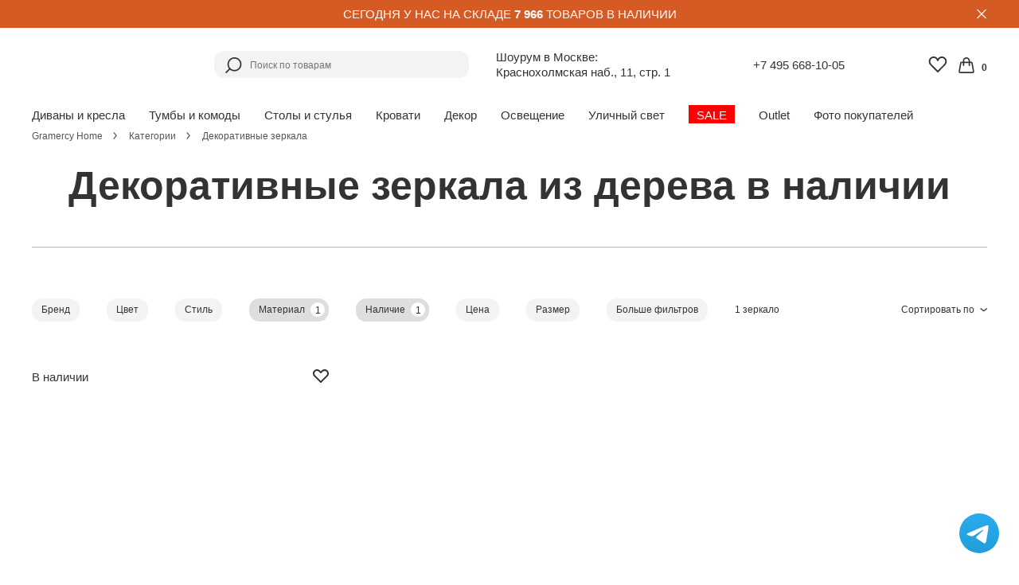

--- FILE ---
content_type: text/html; charset=UTF-8
request_url: https://www.gramercy-home.ru/kategorii/dekorativnye-zerkala/art-deko/derevo/stock/
body_size: 18316
content:
<!DOCTYPE html>
<html lang="ru">

<head>
	<title>Декоративные зеркала из дерева - купить в Москве в наличии | Интернет-магазин Gramercy Home</title>
	<meta name="viewport" content="width=device-width, initial-scale=1.0" />

		<link rel="manifest" href="/manifest.json">
	<link rel="shortcut icon" href="/favicon.ico" type="image/x-icon" />
	<link rel="apple-touch-icon" sizes="57x57" href="/apple-touch-icon-57x57.png">
	<link rel="apple-touch-icon" sizes="60x60" href="/apple-touch-icon-60x60.png">
	<link rel="apple-touch-icon" sizes="72x72" href="/apple-touch-icon-72x72.png">
	<link rel="apple-touch-icon" sizes="76x76" href="/apple-touch-icon-76x76.png">
	<link rel="apple-touch-icon" sizes="114x114" href="/apple-touch-icon-114x114.png">
	<link rel="apple-touch-icon" sizes="120x120" href="/apple-touch-icon-120x120.png">
	<link rel="apple-touch-icon" sizes="144x144" href="/apple-touch-icon-144x144.png">
	<link rel="apple-touch-icon" sizes="152x152" href="/apple-touch-icon-152x152.png">
	<link rel="apple-touch-icon" sizes="180x180" href="/apple-touch-icon-180x180.png">
	<link rel="icon" type="image/png" href="/favicon-16x16.png" sizes="16x16">
	<link rel="icon" type="image/png" href="/favicon-32x32.png" sizes="32x32">
	<link rel="icon" type="image/png" href="/favicon-96x96.png" sizes="96x96">
	<link rel="icon" type="image/png" href="/android-chrome-192x192.png" sizes="192x192">
	<meta name="msapplication-square70x70logo" content="/smalltile.png" />
	<meta name="msapplication-square150x150logo" content="/mediumtile.png" />
	<meta http-equiv="Content-Type" content="text/html; charset=UTF-8" />
<meta name="description" content="Купить декоративные зеркала из дерева в Москве. В наличии. Доставка. Заказ в каталоге интернет-магазина Gramercy Home или по телефону +7 495 668-10-05" />
<script data-skip-moving="true">(function(w, d, n) {var cl = "bx-core";var ht = d.documentElement;var htc = ht ? ht.className : undefined;if (htc === undefined || htc.indexOf(cl) !== -1){return;}var ua = n.userAgent;if (/(iPad;)|(iPhone;)/i.test(ua)){cl += " bx-ios";}else if (/Windows/i.test(ua)){cl += ' bx-win';}else if (/Macintosh/i.test(ua)){cl += " bx-mac";}else if (/Linux/i.test(ua) && !/Android/i.test(ua)){cl += " bx-linux";}else if (/Android/i.test(ua)){cl += " bx-android";}cl += (/(ipad|iphone|android|mobile|touch)/i.test(ua) ? " bx-touch" : " bx-no-touch");cl += w.devicePixelRatio && w.devicePixelRatio >= 2? " bx-retina": " bx-no-retina";if (/AppleWebKit/.test(ua)){cl += " bx-chrome";}else if (/Opera/.test(ua)){cl += " bx-opera";}else if (/Firefox/.test(ua)){cl += " bx-firefox";}ht.className = htc ? htc + " " + cl : cl;})(window, document, navigator);</script>


<link href="/bitrix/js/ui/design-tokens/dist/ui.design-tokens.min.css?176466512923463" type="text/css"  rel="stylesheet" />
<link href="/bitrix/js/ui/fonts/opensans/ui.font.opensans.min.css?17646651242320" type="text/css"  rel="stylesheet" />
<link href="/bitrix/js/main/popup/dist/main.popup.bundle.min.css?176466510928056" type="text/css"  rel="stylesheet" />
<link href="/bitrix/css/main/themes/blue/style.min.css?1764665074331" type="text/css"  rel="stylesheet" />
<link href="/bitrix/cache/css/s1/gramercy_catalog_v2/page_282c43dac009f3121f7bcb02a474b21c/page_282c43dac009f3121f7bcb02a474b21c_v1.css?176529358131671" type="text/css"  rel="stylesheet" />
<link href="/bitrix/cache/css/s1/gramercy_catalog_v2/template_1083eaa35c3995cc36b27427d6dfd47e/template_1083eaa35c3995cc36b27427d6dfd47e_v1.css?1765293526196658" type="text/css"  data-template-style="true" rel="stylesheet" />




<script type="extension/settings" data-extension="currency.currency-core">{"region":"ru"}</script>



<style>img.lazydbx{opacity:0}img.lazydbx:not(.initial){transition:opacity 1s}img.lazydbx.initial,img.lazydbx.loaded,img.lazydbx.error{opacity: 1}</style>



	<meta http-equiv="Content-Type" content="text/html; charset=UTF-8" />
	<script data-skip-moving="true">
	(function(w, d, n) {
		var cl = "bx-core";
		var ht = d.documentElement;
		var htc = ht ? ht.className : undefined;
		if(htc === undefined || htc.indexOf(cl) !== -1) {
			return;
		}
		var ua = n.userAgent;
		if(/(iPad;)|(iPhone;)/i.test(ua)) {
			cl += " bx-ios";
		} else if(/Android/i.test(ua)) {
			cl += " bx-android";
		}
		cl += (/(ipad|iphone|android|mobile|touch)/i.test(ua) ? " bx-touch" : " bx-no-touch");
		cl += w.devicePixelRatio && w.devicePixelRatio >= 2 ? " bx-retina" : " bx-no-retina";
		var ieVersion = -1;
		if(/AppleWebKit/.test(ua)) {
			cl += " bx-chrome";
		} else if((ieVersion = getIeVersion()) > 0) {
			cl += " bx-ie bx-ie" + ieVersion;
			if(ieVersion > 7 && ieVersion < 10 && !isDoctype()) {
				cl += " bx-quirks";
			}
		} else if(/Opera/.test(ua)) {
			cl += " bx-opera";
		} else if(/Gecko/.test(ua)) {
			cl += " bx-firefox";
		}
		if(/Macintosh/i.test(ua)) {
			cl += " bx-mac";
		}
		ht.className = htc ? htc + " " + cl : cl;

		function isDoctype() {
			if(d.compatMode) {
				return d.compatMode == "CSS1Compat";
			}
			return d.documentElement && d.documentElement.clientHeight;
		}

		function getIeVersion() {
			if(/Opera/i.test(ua) || /Webkit/i.test(ua) || /Firefox/i.test(ua) || /Chrome/i.test(ua)) {
				return -1;
			}
			var rv = -1;
			if(!!(w.MSStream) && !(w.ActiveXObject) && ("ActiveXObject" in w)) {
				rv = 11;
			} else if(!!d.documentMode && d.documentMode >= 10) {
				rv = 10;
			} else if(!!d.documentMode && d.documentMode >= 9) {
				rv = 9;
			} else if(d.attachEvent && !/Opera/.test(ua)) {
				rv = 8;
			}
			if(rv == -1 || rv == 8) {
				var re;
				if(n.appName == "Microsoft Internet Explorer") {
					re = new RegExp("MSIE ([0-9]+[\.0-9]*)");
					if(re.exec(ua) != null) {
						rv = parseFloat(RegExp.$1);
					}
				} else if(n.appName == "Netscape") {
					rv = 11;
					re = new RegExp("Trident/.*rv:([0-9]+[\.0-9]*)");
					if(re.exec(ua) != null) {
						rv = parseFloat(RegExp.$1);
					}
				}
			}
			return rv;
		}
	})(window, document, navigator);
	</script>
	<script type="application/ld+json">
		{
		  "@context": "http://schema.org",
		  "@type": "FurnitureStore",
		  "@id": "https://www.gramercy-home.ru/",
		  "name": "Gramercy Home",
		  "image": [
			"https://opt-1213814.ssl.1c-bitrix-cdn.ru/bitrix/templates/gramercy_catalog/images/logo.svg?15256940704348"
		   ],
		  "address" :{
			"@type": "PostalAddress",
			"streetAddress": "Краснохолмская набережная, 11, стр. 1",
			"addressLocality": "Москва",
			"addressRegion": "МО",
			"postalCode": "115172",
			"addressCountry": "RUS"
		  },
		  "geo":{
			"@type": "GeoCoordinates",
			"latitude": 55.733965,
			"longitude": 37.65098069999999
		  },
		  "openingHoursSpecification": [
		  {
			"@type": "OpeningHoursSpecification",
			"dayOfWeek": [
			  "Monday",
			  "Tuesday",
			  "Wednesday",
			  "Thursday",
			  "Friday"
			],
			"opens": "10:00",
			"closes": "20:00"
		  },
		  {
			"@type": "OpeningHoursSpecification",
			"dayOfWeek": [
			  "Saturday",
			  "Sunday"
			],
			"opens": "11:00",
			"closes": "20:00"
		  }
		],
		  "telephone": "+74956681005",
		  "potentialAction": {
			"@type": "OrderAction",
			"target": {
			  "@type": "EntryPoint",
			  "urlTemplate": "https://www.gramercy-home.ru/contacts/",
			  "inLanguage": "ru-RU"
			}
		  }
		}
	</script>
				<meta name="yandex-verification" content="beb722d34e99c07b" />
</head>

<body class="">
	<div id="addcartPopup" class="popupV2"> <span class="close"></span>
		<div class="text">Товар добавлен в корзину</div>
		<div class="buttons"> <a href="#" class="close">Продолжить покупки</a> <a href="/personal/cart/">Перейти в корзину</a> </div>
	</div>
	<div id="panel"></div>
	<div class="headerPlace"></div>
	<!-- !!! добавил
		.headerPlace
		обертку .headerWrap для #header и  #topMenu 
		.menuoverlay положил внутрь .headerWrap
	-->
		<div class="headerWrap scrolled">
								
		<div class="toptext">
		<p>СЕГОДНЯ У НАС НА СКЛАДЕ <b>7 966</b> ТОВАРОВ В НАЛИЧИИ</p>
	    <div class="toptext_close"><img src="/images/icons/close_white.svg"/></div>
		</div>
				<div class="menuoverlay">
			<div class="close">
				<a href="#" class="close"></a>
			</div>
		</div>
		<div id="header" >
			<div class="page">
				<!--
					добавил .burger
					убрал div.info 
					#mobileSearchForm передвинул в #header
					#mobileSearchForm изменил на #searchForm (чтобы js его не обрабатывал - там добавляется обертка class="ui-dialog mobileSearchForm ui-widget ui-widget-content ui-front ui-draggable ui-resizable")
					изменился текст в .address
					в корзине .cart был .price с суммой товаров в корзине, стал .count с количеством товаров

				-->
				<a class="burger"></a>
				<a href="/" title="Американская винтажная мебель Gramercy Home" class="logo"><img src="data:image/svg+xml,%3Csvg%20width=%2210%22%20height=%2210%22%20xmlns=%22http://www.w3.org/2000/svg%22%20viewBox=%220%200%2010%2010%22%3E%3C/svg%3E" width="300" height="80" title="Gramercy Home" alt="Gramercy Home — магазин американской мебели и света" data-src="/bitrix/templates/gramercy_catalog_v2/images/logo.svg" class="lazydbx"></a>				<div id="searchForm">
    <a class="ddmenuOpener"><span><b></b></span> Каталог</a>
    <form action="/search/index.php">
        <div class="searchInput">
            <div class="iconSearch">
                <a href="#"></a>
            </div>
            <div class="clear">
                <a href="#"></a>
            </div>
            <input type="text" value="" name="q" placeholder="Поиск по товарам" />
        </div>
    </form>
</div>				<div class="address desktop">
	<p class="addressThe">Шоурум в Москве: <br>Краснохолмская наб., 11, стр. 1</p>
</div>				<div class="phone selectCity"> <a href="tel://+74956681005">+7 495 668-10-05</a> </div>				<div class="topRight">
																<a class="favorites " href="javascript:void(0);"></a>
										
					<script id="basket-item-template" type="text/html">
	<tr class="basket-items-list-item-container{{#SHOW_RESTORE}} basket-items-list-item-container-expend{{/SHOW_RESTORE}}"
		id="basket-item-{{ID}}" data-entity="basket-item" data-id="{{ID}}">
		{{#SHOW_RESTORE}}
			<td class="basket-items-list-item-notification" colspan="5">
				<div class="basket-items-list-item-notification-inner basket-items-list-item-notification-removed" id="basket-item-height-aligner-{{ID}}">
					{{#SHOW_LOADING}}
						<div class="basket-items-list-item-overlay"></div>
					{{/SHOW_LOADING}}
					<div class="basket-items-list-item-removed-container">
						<div>
							Товар <strong>{{NAME}}</strong> был удален из корзины.
						</div>
						<div class="basket-items-list-item-removed-block">
							<a href="javascript:void(0)" data-entity="basket-item-restore-button">
								Восстановить							</a>
							<span class="basket-items-list-item-clear-btn" data-entity="basket-item-close-restore-button"></span>
						</div>
					</div>
				</div>
			</td>
		{{/SHOW_RESTORE}}
		{{^SHOW_RESTORE}}
			<td class="basket-items-list-item-descriptions">
				<div class="basket-items-list-item-descriptions-inner" id="basket-item-height-aligner-{{ID}}">
											<div class="basket-item-block-image">
							{{#DETAIL_PAGE_URL}}
								<a href="{{DETAIL_PAGE_URL}}" class="basket-item-image-link">
							{{/DETAIL_PAGE_URL}}

							<img class="basket-item-image lazydbx" alt="{{NAME}}"
								src="data:image/svg+xml,%3Csvg%20width=%2210%22%20height=%2210%22%20xmlns=%22http://www.w3.org/2000/svg%22%20viewBox=%220%200%2010%2010%22%3E%3C/svg%3E" data-src="{{{IMAGE_URL}}}{{^IMAGE_URL}}/bitrix/templates/gramercy_catalog_v2/components/bitrix/sale.basket.basket/basket-line/images/no_photo.png{{/IMAGE_URL}}">

							{{#SHOW_LABEL}}
								<div class="basket-item-label-text basket-item-label-big  basket-item-label-top basket-item-label-left">
									{{#LABEL_VALUES}}
										<div{{#HIDE_MOBILE}} class="hidden-xs"{{/HIDE_MOBILE}}>
											<span title="{{NAME}}">{{NAME}}</span>
										</div>
									{{/LABEL_VALUES}}
								</div>
							{{/SHOW_LABEL}}

															{{#DISCOUNT_PRICE_PERCENT}}
									<div class="basket-item-label-ring basket-item-label-small ">
										-{{DISCOUNT_PRICE_PERCENT_FORMATED}}
									</div>
								{{/DISCOUNT_PRICE_PERCENT}}
								
							{{#DETAIL_PAGE_URL}}
								</a>
							{{/DETAIL_PAGE_URL}}
						</div>
											<div class="basket-item-block-info">
													<span class="basket-item-actions-remove visible-xs" data-entity="basket-item-delete"></span>
													<h2 class="basket-item-info-name">
							{{#DETAIL_PAGE_URL}}
								<a href="{{DETAIL_PAGE_URL}}" class="basket-item-info-name-link">
							{{/DETAIL_PAGE_URL}}
	
							<span data-entity="basket-item-name">{{NAME}}</span>

							{{#DETAIL_PAGE_URL}}
								</a>
							{{/DETAIL_PAGE_URL}}
						</h2>
						{{#NOT_AVAILABLE}}
							<div class="basket-items-list-item-warning-container">
								<div class="alert alert-warning text-center">
									В данный момент этот товар не доступен.
								</div>
							</div>
						{{/NOT_AVAILABLE}}
						{{#DELAYED}}
							<div class="basket-items-list-item-warning-container">
								<div class="alert alert-warning text-center">
									Товар отложен.
									<a href="javascript:void(0)" data-entity="basket-item-remove-delayed">
										Добавить к заказу?									</a>
								</div>
							</div>
						{{/DELAYED}}
						{{#WARNINGS.length}}
							<div class="basket-items-list-item-warning-container">
								<div class="alert alert-warning alert-dismissable" data-entity="basket-item-warning-node">
									<span class="close" data-entity="basket-item-warning-close">&times;</span>
										{{#WARNINGS}}
											<div data-entity="basket-item-warning-text">{{{.}}}</div>
										{{/WARNINGS}}
								</div>
							</div>
						{{/WARNINGS.length}}
						<div class="basket-item-block-properties">
																			{{#PROPS}}
													<div class="basket-item-property">
														<div class="basket-item-property-name">
															{{{NAME}}}
														</div>
														<div class="basket-item-property-value"
															data-entity="basket-item-property-value" data-property-code="{{CODE}}">
															{{{VALUE}}}
														</div>
													</div>
												{{/PROPS}}
																							{{#SKU_BLOCK_LIST}}
												{{#IS_IMAGE}}
													<div class="basket-item-property basket-item-property-scu-image"
														data-entity="basket-item-sku-block">
														<div class="basket-item-property-name">{{NAME}}</div>
														<div class="basket-item-property-value">
															<ul class="basket-item-scu-list">
																{{#SKU_VALUES_LIST}}
																	<li class="basket-item-scu-item{{#SELECTED}} selected{{/SELECTED}}
																		{{#NOT_AVAILABLE_OFFER}} not-available{{/NOT_AVAILABLE_OFFER}}"
																		title="{{NAME}}"
																		data-entity="basket-item-sku-field"
																		data-initial="{{#SELECTED}}true{{/SELECTED}}{{^SELECTED}}false{{/SELECTED}}"
																		data-value-id="{{VALUE_ID}}"
																		data-sku-name="{{NAME}}"
																		data-property="{{PROP_CODE}}">
																				<span class="basket-item-scu-item-inner lazydbx"
																					style="background-image: url(data:image/svg+xml,%3Csvg%20width=%2210%22%20height=%2210%22%20xmlns=%22http://www.w3.org/2000/svg%22%20viewBox=%220%200%2010%2010%22%3E%3C/svg%3E);" data-bg="{{PICT}}"></span>
																	</li>
																{{/SKU_VALUES_LIST}}
															</ul>
														</div>
													</div>
												{{/IS_IMAGE}}

												{{^IS_IMAGE}}
													<div class="basket-item-property basket-item-property-scu-text"
														data-entity="basket-item-sku-block">
														<div class="basket-item-property-name">{{NAME}}</div>
														<div class="basket-item-property-value">
															<ul class="basket-item-scu-list">
																{{#SKU_VALUES_LIST}}
																	<li class="basket-item-scu-item{{#SELECTED}} selected{{/SELECTED}}
																		{{#NOT_AVAILABLE_OFFER}} not-available{{/NOT_AVAILABLE_OFFER}}"
																		title="{{NAME}}"
																		data-entity="basket-item-sku-field"
																		data-initial="{{#SELECTED}}true{{/SELECTED}}{{^SELECTED}}false{{/SELECTED}}"
																		data-value-id="{{VALUE_ID}}"
																		data-sku-name="{{NAME}}"
																		data-property="{{PROP_CODE}}">
																		<span class="basket-item-scu-item-inner">{{NAME}}</span>
																	</li>
																{{/SKU_VALUES_LIST}}
															</ul>
														</div>
													</div>
												{{/IS_IMAGE}}
											{{/SKU_BLOCK_LIST}}

											{{#HAS_SIMILAR_ITEMS}}
												<div class="basket-items-list-item-double" data-entity="basket-item-sku-notification">
													<div class="alert alert-info alert-dismissable text-center">
														{{#USE_FILTER}}
															<a href="javascript:void(0)"
																class="basket-items-list-item-double-anchor"
																data-entity="basket-item-show-similar-link">
														{{/USE_FILTER}}
														Этот товар{{#USE_FILTER}}</a>{{/USE_FILTER}}
														уже есть в корзине в количестве														{{SIMILAR_ITEMS_QUANTITY}} {{MEASURE_TEXT}}
														<br>
														<a href="javascript:void(0)" class="basket-items-list-item-double-anchor"
															data-entity="basket-item-merge-sku-link">
															Объединить товары в одну позицию c количеством															{{TOTAL_SIMILAR_ITEMS_QUANTITY}} {{MEASURE_TEXT}}?
														</a>
													</div>
												</div>
											{{/HAS_SIMILAR_ITEMS}}
																						{{#COLUMN_LIST}}
												{{#IS_IMAGE}}
													<div class="basket-item-property-custom basket-item-property-custom-photo
														{{#HIDE_MOBILE}}hidden-xs{{/HIDE_MOBILE}}"
														data-entity="basket-item-property">
														<div class="basket-item-property-custom-name">{{NAME}}</div>
														<div class="basket-item-property-custom-value">
															{{#VALUE}}
																<span>
																	<img class="basket-item-custom-block-photo-item lazydbx"
																		src="data:image/svg+xml,%3Csvg%20width=%2210%22%20height=%2210%22%20xmlns=%22http://www.w3.org/2000/svg%22%20viewBox=%220%200%2010%2010%22%3E%3C/svg%3E" data-image-index="{{INDEX}}"
																		data-column-property-code="{{CODE}}" data-src="{{{IMAGE_SRC}}}">
																</span>
															{{/VALUE}}
														</div>
													</div>
												{{/IS_IMAGE}}

												{{#IS_TEXT}}
													<div class="basket-item-property-custom basket-item-property-custom-text
														{{#HIDE_MOBILE}}hidden-xs{{/HIDE_MOBILE}}"
														data-entity="basket-item-property">
														<div class="basket-item-property-custom-name">{{NAME}}</div>
														<div class="basket-item-property-custom-value"
															data-column-property-code="{{CODE}}"
															data-entity="basket-item-property-column-value">
															{{VALUE}}
														</div>
													</div>
												{{/IS_TEXT}}

												{{#IS_LINK}}
													<div class="basket-item-property-custom basket-item-property-custom-text
														{{#HIDE_MOBILE}}hidden-xs{{/HIDE_MOBILE}}"
														data-entity="basket-item-property">
														<div class="basket-item-property-custom-name">{{NAME}}</div>
														<div class="basket-item-property-custom-value"
															data-column-property-code="{{CODE}}"
															data-entity="basket-item-property-column-value">
															{{#VALUE}}
															{{{LINK}}}{{^IS_LAST}}<br>{{/IS_LAST}}
															{{/VALUE}}
														</div>
													</div>
												{{/IS_LINK}}
											{{/COLUMN_LIST}}
																	</div>
					</div>
					{{#SHOW_LOADING}}
						<div class="basket-items-list-item-overlay"></div>
					{{/SHOW_LOADING}}
				</div>
			</td>
							<td class="basket-items-list-item-price basket-items-list-item-price-for-one">
					<div class="basket-item-block-price">
						{{#SHOW_DISCOUNT_PRICE}}
							<div class="basket-item-price-old">
								<span class="basket-item-price-old-text">
									{{{FULL_PRICE_FORMATED}}}
								</span>
							</div>
						{{/SHOW_DISCOUNT_PRICE}}

						<div class="basket-item-price-current">
							<span class="basket-item-price-current-text" id="basket-item-price-{{ID}}">
								{{{PRICE_FORMATED}}}
							</span>
						</div>

						<div class="basket-item-price-title">
							цена за {{MEASURE_RATIO}} {{MEASURE_TEXT}}
						</div>
						{{#SHOW_LOADING}}
							<div class="basket-items-list-item-overlay"></div>
						{{/SHOW_LOADING}}
					</div>
				</td>
							<td class="basket-items-list-item-amount">
				<div class="basket-item-block-amount{{#NOT_AVAILABLE}} disabled{{/NOT_AVAILABLE}}"
					data-entity="basket-item-quantity-block">
					<span class="basket-item-amount-btn-minus" data-entity="basket-item-quantity-minus"></span>
					<div class="basket-item-amount-filed-block">
						<input type="text" class="basket-item-amount-filed" value="{{QUANTITY}}"
							{{#NOT_AVAILABLE}} disabled="disabled"{{/NOT_AVAILABLE}}
							data-value="{{QUANTITY}}" data-entity="basket-item-quantity-field"
							id="basket-item-quantity-{{ID}}">
					</div>
					<span class="basket-item-amount-btn-plus" data-entity="basket-item-quantity-plus"></span>
					<div class="basket-item-amount-field-description">
													{{MEASURE_TEXT}}
												</div>
					{{#SHOW_LOADING}}
						<div class="basket-items-list-item-overlay"></div>
					{{/SHOW_LOADING}}
				</div>
			</td>
							<td class="basket-items-list-item-price">
					<div class="basket-item-block-price">
						{{#SHOW_DISCOUNT_PRICE}}
							<div class="basket-item-price-old">
								<span class="basket-item-price-old-text" id="basket-item-sum-price-old-{{ID}}">
									{{{SUM_FULL_PRICE_FORMATED}}}
								</span>
							</div>
						{{/SHOW_DISCOUNT_PRICE}}

						<div class="basket-item-price-current">
							<span class="basket-item-price-current-text" id="basket-item-sum-price-{{ID}}">
								{{{SUM_PRICE_FORMATED}}}
							</span>
						</div>

						{{#SHOW_DISCOUNT_PRICE}}
							<div class="basket-item-price-difference">
								Экономия								<span id="basket-item-sum-price-difference-{{ID}}" style="white-space: nowrap;">
									{{{SUM_DISCOUNT_PRICE_FORMATED}}}
								</span>
							</div>
						{{/SHOW_DISCOUNT_PRICE}}
						{{#SHOW_LOADING}}
							<div class="basket-items-list-item-overlay"></div>
						{{/SHOW_LOADING}}
					</div>
				</td>
								<td class="basket-items-list-item-remove hidden-xs">
					<div class="basket-item-block-actions">
						<span class="basket-item-actions-remove" data-entity="basket-item-delete"></span>
						{{#SHOW_LOADING}}
							<div class="basket-items-list-item-overlay"></div>
						{{/SHOW_LOADING}}
					</div>
				</td>
						{{/SHOW_RESTORE}}
	</tr>
</script><script id="basket-total-template" type="text/html">
	<div class="basket-checkout-container" data-entity="basket-checkout-aligner">
					<div class="basket-coupon-section">
				<div class="basket-coupon-block-field">
					<div class="basket-coupon-block-field-description">
						Введите код купона для скидки:
					</div>
					<div class="form">
						<div class="form-group" style="position: relative;">
							<input type="text" class="form-control" id="" placeholder="" data-entity="basket-coupon-input">
							<span class="basket-coupon-block-coupon-btn"></span>
						</div>
					</div>
				</div>
			</div>
					<div class="basket-checkout-section">
			<div class="basket-checkout-section-inner">
				<div class="basket-checkout-block basket-checkout-block-total">
					<div class="basket-checkout-block-total-inner">
						<div class="basket-checkout-block-total-title">Итого:</div>
						<div class="basket-checkout-block-total-description">
							{{#WEIGHT_FORMATED}}
								Общий вес: {{{WEIGHT_FORMATED}}}
								{{#SHOW_VAT}}<br>{{/SHOW_VAT}}
							{{/WEIGHT_FORMATED}}
							{{#SHOW_VAT}}
								Сумма НДС: {{{VAT_SUM_FORMATED}}}
							{{/SHOW_VAT}}
						</div>
					</div>
				</div>

				<div class="basket-checkout-block basket-checkout-block-total-price">
					<div class="basket-checkout-block-total-price-inner">
						{{#DISCOUNT_PRICE_FORMATED}}
							<div class="basket-coupon-block-total-price-old">
								{{{PRICE_WITHOUT_DISCOUNT_FORMATED}}}
							</div>
						{{/DISCOUNT_PRICE_FORMATED}}

						<div class="basket-coupon-block-total-price-current" data-entity="basket-total-price">
							{{{PRICE_FORMATED}}}
						</div>

						{{#DISCOUNT_PRICE_FORMATED}}
							<div class="basket-coupon-block-total-price-difference">
								Экономия								<span style="white-space: nowrap;">{{{DISCOUNT_PRICE_FORMATED}}}</span>
							</div>
						{{/DISCOUNT_PRICE_FORMATED}}
					</div>
				</div>

				<div class="basket-checkout-block basket-checkout-block-btn">
					<button class="btn btn-lg btn-default basket-btn-checkout{{#DISABLE_CHECKOUT}} disabled{{/DISABLE_CHECKOUT}}"
						data-entity="basket-checkout-button">
						Оформить заказ					</button>
				</div>
			</div>
		</div>

					<div class="basket-coupon-alert-section">
				<div class="basket-coupon-alert-inner">
					{{#COUPON_LIST}}
					<div class="basket-coupon-alert text-{{CLASS}}">
						<span class="basket-coupon-text">
							<strong>{{COUPON}}</strong> - купон {{JS_CHECK_CODE}}
							{{#DISCOUNT_NAME}}({{{DISCOUNT_NAME}}}){{/DISCOUNT_NAME}}
						</span>
						<span class="close-link" data-entity="basket-coupon-delete" data-coupon="{{COUPON}}">
							Удалить						</span>
					</div>
					{{/COUPON_LIST}}
				</div>
			</div>
				</div>
</script>
	<a href="javascript:void(0);" class="cart readonly">
		<span class="icon"></span>
		<span class="count">0</span>
	</a>
				</div>
			</div>
		</div>
		
	<div id="topMenu">
		<div class="topMenuBlock">
			<a class="closeTopMenu close"></a>
			<ul>
															<li class="parent "><span>Диваны и кресла</span>
							<div class="unmenu">
								<div class="wrap cl">
																			<div class="col">
											<ul>
												<li class="main"><a href="/cat/divany-i-kresla/divany/" title="Диваны">Диваны</a></li>
																							</ul>
										</div>
																			<div class="col">
											<ul>
												<li class="main"><a href="/cat/divany-i-kresla/kresla/" title="Кресла">Кресла</a></li>
																							</ul>
										</div>
																			<div class="col">
											<ul>
												<li class="main"><a href="/cat/divany-i-kresla/pufy/" title="Пуфы">Пуфы</a></li>
																							</ul>
										</div>
																			<div class="col">
											<ul>
												<li class="main"><a href="/cat/divany-i-kresla/ottomanki-i-banketki/" title="Оттоманки и банкетки">Оттоманки и банкетки</a></li>
																							</ul>
										</div>
																												<!--<div class="col double picture">
											<img class="menu-img lazydbx" src="data:image/svg+xml,%3Csvg%20width=%22800%22%20height=%22801%22%20xmlns=%22http://www.w3.org/2000/svg%22%20viewBox=%220%200%22%3E%3C/svg%3E" alt="" data-src="/upload/iblock/34f/lfpt3jhdw8pw2kb3pbcny40zj1uxs6w8.jpg">
										</div>-->
																	</div>
							</div>
											</li>
															<li class="parent "><span>Тумбы и комоды</span>
							<div class="unmenu">
								<div class="wrap cl">
																			<div class="col">
											<ul>
												<li class="main"><a href="/cat/tumby-i-komody/shkafy/" title="Шкафы">Шкафы</a></li>
																							</ul>
										</div>
																			<div class="col">
											<ul>
												<li class="main"><a href="/cat/tumby-i-komody/komody/" title="Комоды">Комоды</a></li>
																							</ul>
										</div>
																			<div class="col">
											<ul>
												<li class="main"><a href="/cat/tumby-i-komody/prikrovatnye-tumby/" title="Прикроватные тумбы">Прикроватные тумбы</a></li>
																							</ul>
										</div>
																												<!--<div class="col double picture">
											<img class="menu-img lazydbx" src="data:image/svg+xml,%3Csvg%20width=%22800%22%20height=%22801%22%20xmlns=%22http://www.w3.org/2000/svg%22%20viewBox=%220%200%22%3E%3C/svg%3E" alt="" data-src="/upload/iblock/eb8/pmiidobaaiefbo5mvl583jx8vfcrtypx.jpg">
										</div>-->
																	</div>
							</div>
											</li>
															<li class="parent "><span>Столы и стулья</span>
							<div class="unmenu">
								<div class="wrap cl">
																			<div class="col">
											<ul>
												<li class="main"><a href="/cat/stoly/obedennye-stoly/" title="Обеденные столы">Обеденные столы</a></li>
																							</ul>
										</div>
																			<div class="col">
											<ul>
												<li class="main"><a href="/cat/stoly/obedennye-stulya/" title="Стулья">Стулья</a></li>
																							</ul>
										</div>
																			<div class="col">
											<ul>
												<li class="main"><a href="/cat/stoly/konsoli/" title="Консоли">Консоли</a></li>
																							</ul>
										</div>
																			<div class="col">
											<ul>
												<li class="main"><a href="/cat/stoly/dekorativnye-stoliki/" title="Декоративные столики">Декоративные столики</a></li>
																							</ul>
										</div>
																			<div class="col">
											<ul>
												<li class="main"><a href="/cat/stoly/pismennye-stoly/" title="Письменные столы">Письменные столы</a></li>
																							</ul>
										</div>
																												<!--<div class="col double picture">
											<img class="menu-img lazydbx" src="data:image/svg+xml,%3Csvg%20width=%22800%22%20height=%22801%22%20xmlns=%22http://www.w3.org/2000/svg%22%20viewBox=%220%200%22%3E%3C/svg%3E" alt="" data-src="/upload/iblock/2eb/ssihomq0608a8zoz6jv0c4qrjthn13cy.jpg">
										</div>-->
																	</div>
							</div>
											</li>
															<li class="parent "><span>Кровати</span>
							<div class="unmenu">
								<div class="wrap cl">
																			<div class="col">
											<ul>
												<li class="main"><a href="/cat/krovati/dvuspalnye-krovati/" title="Кровати">Кровати</a></li>
																							</ul>
										</div>
																			<div class="col">
											<ul>
												<li class="main"><a href="/cat/krovati/detskie-krovati/" title="Детские кровати">Детские кровати</a></li>
																							</ul>
										</div>
																			<div class="col">
											<ul>
												<li class="main"><a href="/cat/krovati/prikrovatnye-tumby/" title="Прикроватные тумбы">Прикроватные тумбы</a></li>
																							</ul>
										</div>
																			<div class="col">
											<ul>
												<li class="main"><a href="/cat/krovati/ottomanki-i-banketki/" title="Оттоманки и банкетки">Оттоманки и банкетки</a></li>
																							</ul>
										</div>
																												<!--<div class="col double picture">
											<img class="menu-img lazydbx" src="data:image/svg+xml,%3Csvg%20width=%22800%22%20height=%22801%22%20xmlns=%22http://www.w3.org/2000/svg%22%20viewBox=%220%200%22%3E%3C/svg%3E" alt="" data-src="/upload/iblock/e46/9yoaq5o9ua427wg92y9ey2qobz2wn9xq.jpg">
										</div>-->
																	</div>
							</div>
											</li>
															<li class="parent "><span>Декор</span>
							<div class="unmenu">
								<div class="wrap cl">
																			<div class="col">
											<ul>
												<li class="main"><a href="/cat/dekor/zerkala/" title="Зеркала">Зеркала</a></li>
																							</ul>
										</div>
																			<div class="col">
											<ul>
												<li class="main"><a href="/cat/dekor/kovry/" title="Ковры">Ковры</a></li>
																							</ul>
										</div>
																												<!--<div class="col double picture">
											<img class="menu-img lazydbx" src="data:image/svg+xml,%3Csvg%20width=%22800%22%20height=%22800%22%20xmlns=%22http://www.w3.org/2000/svg%22%20viewBox=%220%200%22%3E%3C/svg%3E" alt="" data-src="/upload/iblock/f06/t6xvcxs11ct2cdc7v4id2xax81bk8ei2.jpg">
										</div>-->
																	</div>
							</div>
											</li>
															<li class="parent "><span>Освещение</span>
							<div class="unmenu">
								<div class="wrap cl">
																			<div class="col">
											<ul>
												<li class="main"><a href="/cat/svet/bra/" title="Бра">Бра</a></li>
																							</ul>
										</div>
																			<div class="col">
											<ul>
												<li class="main"><a href="/cat/svet/bra-dlya-vannykh-komnat/" title="Бра для ванных комнат">Бра для ванных комнат</a></li>
																							</ul>
										</div>
																			<div class="col">
											<ul>
												<li class="main"><a href="/cat/svet/lyustry/" title="Люстры">Люстры</a></li>
																							</ul>
										</div>
																			<div class="col">
											<ul>
												<li class="main"><a href="/cat/svet/podvesnye-svetilniki/" title="Подвесные светильники">Подвесные светильники</a></li>
																							</ul>
										</div>
																			<div class="col">
											<ul>
												<li class="main"><a href="/cat/svet/nastolnye-lampy/" title="Настольные лампы">Настольные лампы</a></li>
																							</ul>
										</div>
																			<div class="col">
											<ul>
												<li class="main"><a href="/cat/svet/potolochnye-svetilniki/" title="Потолочные светильники">Потолочные светильники</a></li>
																							</ul>
										</div>
																			<div class="col">
											<ul>
												<li class="main"><a href="/cat/svet/potolochnye-svetilniki-dlya-vannykh-komnat/" title="Потолочные светильники для ванных комнат">Потолочные светильники для ванных комнат</a></li>
																							</ul>
										</div>
																			<div class="col">
											<ul>
												<li class="main"><a href="/cat/svet/torshery/" title="Торшеры">Торшеры</a></li>
																							</ul>
										</div>
																			<div class="col">
											<ul>
												<li class="main"><a href="/cat/svet/svetilniki-dlya-kartin/" title="Светильники для картин">Светильники для картин</a></li>
																							</ul>
										</div>
																												<!--<div class="col double picture">
											<img class="menu-img lazydbx" src="data:image/svg+xml,%3Csvg%20width=%221440%22%20height=%221440%22%20xmlns=%22http://www.w3.org/2000/svg%22%20viewBox=%220%200%22%3E%3C/svg%3E" alt="" data-src="/upload/iblock/247/vfikt2a3ti9j85og5t6hwss9o54aq0z4.jpg">
										</div>-->
																	</div>
							</div>
											</li>
															<li class="parent "><span>Уличный свет</span>
							<div class="unmenu">
								<div class="wrap cl">
																			<div class="col">
											<ul>
												<li class="main"><a href="/cat/ulichniy-svet/landshaftnyy-svet/" title="Ландшафтный свет">Ландшафтный свет</a></li>
																							</ul>
										</div>
																			<div class="col">
											<ul>
												<li class="main"><a href="/cat/ulichniy-svet/nastennye-fonari/" title="Настенные фонари">Настенные фонари</a></li>
																							</ul>
										</div>
																			<div class="col">
											<ul>
												<li class="main"><a href="/cat/ulichniy-svet/podvesnye-fonari/" title="Подвесные фонари">Подвесные фонари</a></li>
																							</ul>
										</div>
																			<div class="col">
											<ul>
												<li class="main"><a href="/cat/ulichniy-svet/potolochnye-fonari/" title="Потолочные фонари">Потолочные фонари</a></li>
																							</ul>
										</div>
																			<div class="col">
											<ul>
												<li class="main"><a href="/cat/ulichniy-svet/fonari-pedestaly/" title="Фонари-пьедесталы">Фонари-пьедесталы</a></li>
																							</ul>
										</div>
																			<div class="col">
											<ul>
												<li class="main"><a href="/cat/ulichniy-svet/fonarnye-stolby/" title="Фонарные столбы">Фонарные столбы</a></li>
																							</ul>
										</div>
																										</div>
							</div>
											</li>
																<li><a class="sale" href="/sale/" title="SALE">SALE</a>
											</li>
																<li><a  href="/cat/outlet/" title="Outlet">Outlet</a>
											</li>
																<li><a  href="/photos/" title="Фото покупателей">Фото покупателей</a>
											</li>
																<li><a  href="/contacts/" title="Контакты">Контакты</a>
											</li>
							</ul>
		</div>
	</div>
	</div>
	<div id="content" class="category">
	<div id="pageA" class="page cl">

		<div itemscope="" itemtype="http://schema.org/BreadcrumbList" class="path">
			<span class="no" itemprop="itemListElement" itemscope="" itemtype="http://schema.org/ListItem">
				<a itemprop="item" href="/"><span class="no" itemprop="name">Gramercy Home</span>
					<meta itemprop="position" content="1">
				</a>
			</span>
			<span class="no" itemprop="itemListElement" itemscope="" itemtype="http://schema.org/ListItem">
				<a itemprop="item" href="javascript:void(0);"><span class="no" itemprop="name">Категории</span>
					<meta itemprop="position" content="2">
				</a>
			</span>
			Декоративные зеркала		</div>

				<h1 >Декоративные зеркала из дерева в наличии</h1>

					<div class="tags empty"></div>
	
							



<form method="GET">
    <div class="filtersBlock opener">
        <div class="filters cl">
            <ul class="top right">
                <li class="filter sorting">
                    <div class="title ">
                        <div>
							Сортировать по                        </div>
						                    </div>
                    <div class="list" style="width:160px;">
                        <a href="#" class="close"></a>
                        <ul>
                            <li><a href="/kategorii/dekorativnye-zerkala/art-deko/derevo/?sort=price">По возрастанию цены</a></li><li><a href="/kategorii/dekorativnye-zerkala/art-deko/derevo/?sort=pricedesc">По убыванию цены</a></li>                        </ul>
                    </div>
					                </li>
            </ul>
        </div>
        <div class="filters bottom cl">
            <ul class="top left">
                <li class="filter openfilter active">
                    <div class="title">
						<div>Фильтры <span>2</span></div>
                    </div>
                </li>
                
                						
					<li class="filter " data-code="BRAND_S">
						<div class="title ">
							<div>Бренд</div>
						</div>
					</li>										
					<li class="filter " data-code="COLOR_S">
						<div class="title ">
							<div>Цвет</div>
						</div>
					</li>										
					<li class="filter " data-code="STYLE_S">
						<div class="title ">
							<div>Стиль</div>
						</div>
					</li>										
					<li class="filter active" data-code="MATERIAL_S">
						<div class="title ">
							<div>Материал <span>1</span></div>
						</div>
					</li>										
					<li class="filter active" data-code="STOCK">
						<div class="title ">
							<div>Наличие <span>1</span></div>
						</div>
					</li>				
				<li class="filter " data-code="price">
						<div class="title ">
						<div>Цена</div>
						</div>
					</li>				<li class="filter " data-code="width-height-depth">
						<div class="title ">
						<div>Размер</div>
						</div>
					</li>
                <li class="filter showAll">
                    <div class="title ">
                        <div>Больше фильтров</div>
                    </div>
                </li>
                <li class="filter countAll">
                    <div class="title ">
                        <div>
                            1 зеркало                        </div>
                    </div>
                </li>
            </ul>
        </div>
    </div>
</form>

<div class="filtersMore">
    <a class=" close"></a>
    <div class="filtersMoreTitle">Фильтры</div>
    <form id="filter" method="GET">
        <div class="filtersBlock ">
            <div class="filters bottom cl">
                <ul class="top left">
                    																																											<li class="filter active" data-code="STOCK">
								<div class="title ">
									<div>
										Наличие									</div>
								</div>
																	<div class="list">
										<a href="#" class="close"></a>
										<ul>
																							<div class="checkbox ">
													<label class="active" for="STOCK_22472"><span></span> <a
															href="/kategorii/dekorativnye-zerkala/stock/">
															В наличии															(2)														</a>
													</label>
													<input type="checkbox" id="STOCK_22472" name="STOCK[]"
														value="stock" checked="checked"/>
												</div>
																					</ul>
									</div>
															</li>
						                    
                    <li class="filter " data-code="price">
						<div class="title ">
							<div>Цена</div>
							<div class="">32370 - 89310</div>
						</div>
						<div class="list" style="width:250px;">
							<a href="" class="close"></a>
							<div class="rangeBody">				
								<div class="rangeItem">
									<div class="rangeTitle">Цена</div>
									<div class="rangeLine" data-start="32370" data-end="89310" data-min="32370" data-max="89310" data-step="1000"></div>
									<div class="rangeInputs cl">
										<div class="rangeInput">
											<input type="text" name="price_start" class="rangeStart" placeholder="32370" data-value="32370"/>
										</div>													
										<div class="rangeInput">
											<input type="text" name="price_end" class="rangeEnd" placeholder="89310" data-value="89310"/>
										</div>													
									</div>
								</div>
							</div>
						</div>
					</li>                    <li class="filter " data-code="width">
						<div class="title ">
							<div>Ширина (см)</div>
							<div class="">85 - 90</div>
						</div>
						<div class="list" style="width:250px;">
							<a href="" class="close"></a>
							<div class="rangeBody">				
								<div class="rangeItem">
									<div class="rangeTitle">Ширина (см)</div>
									<div class="rangeLine" data-start="85" data-end="90" data-min="85" data-max="90" data-step="1"></div>
									<div class="rangeInputs cl">
										<div class="rangeInput">
											<input type="text" name="width_start" class="rangeStart" placeholder="85" data-value="85"/>
										</div>													
										<div class="rangeInput">
											<input type="text" name="width_end" class="rangeEnd" placeholder="90" data-value="90"/>
										</div>													
									</div>
								</div>
							</div>
						</div>
					</li>                    <li class="filter " data-code="depth">
						<div class="title ">
							<div>Глубина (см)</div>
							<div class="">3 - 4</div>
						</div>
						<div class="list" style="width:250px;">
							<a href="" class="close"></a>
							<div class="rangeBody">				
								<div class="rangeItem">
									<div class="rangeTitle">Глубина (см)</div>
									<div class="rangeLine" data-start="3" data-end="4" data-min="3" data-max="4" data-step="1"></div>
									<div class="rangeInputs cl">
										<div class="rangeInput">
											<input type="text" name="depth_start" class="rangeStart" placeholder="3" data-value="3"/>
										</div>													
										<div class="rangeInput">
											<input type="text" name="depth_end" class="rangeEnd" placeholder="4" data-value="4"/>
										</div>													
									</div>
								</div>
							</div>
						</div>
					</li>                    <li class="filter " data-code="height">
						<div class="title ">
							<div>Высота (см)</div>
							<div class="">85 - 90</div>
						</div>
						<div class="list" style="width:250px;">
							<a href="" class="close"></a>
							<div class="rangeBody">				
								<div class="rangeItem">
									<div class="rangeTitle">Высота (см)</div>
									<div class="rangeLine" data-start="85" data-end="90" data-min="85" data-max="90" data-step="1"></div>
									<div class="rangeInputs cl">
										<div class="rangeInput">
											<input type="text" name="height_start" class="rangeStart" placeholder="85" data-value="85"/>
										</div>													
										<div class="rangeInput">
											<input type="text" name="height_end" class="rangeEnd" placeholder="90" data-value="90"/>
										</div>													
									</div>
								</div>
							</div>
						</div>
					</li>
                    																			<li class="filter " data-code="BRAND_S">
								<div class="title ">
									<div>
										Бренд									</div>
								</div>
																	<div class="list">
										<a href="#" class="close"></a>
										<ul>
																							<div class="checkbox ">
													<label  for="BRAND_S_27555"><span></span> <a
															href="/kategorii/dekorativnye-zerkala/gramercy-home/">
															Gramercy Home															(1)														</a>
													</label>
													<input type="checkbox" id="BRAND_S_27555" name="BRAND_S[]"
														value="gramercy-home" />
												</div>
																					</ul>
									</div>
															</li>
						                    																			<li class="filter " data-code="COLOR_S">
								<div class="title ">
									<div>
										Цвет									</div>
								</div>
																	<div class="list">
										<a href="#" class="close"></a>
										<ul>
																							<div class="checkbox ">
													<label  for="COLOR_S_7516"><span></span> <a
															href="/kategorii/dekorativnye-zerkala/golubye/">
															Голубой															(1)														</a>
													</label>
													<input type="checkbox" id="COLOR_S_7516" name="COLOR_S[]"
														value="golubye" />
												</div>
																					</ul>
									</div>
															</li>
						                    																			<li class="filter " data-code="STYLE_S">
								<div class="title ">
									<div>
										Стиль									</div>
								</div>
																	<div class="list">
										<a href="#" class="close"></a>
										<ul>
																							<div class="checkbox ">
													<label  for="STYLE_S_8673"><span></span> <a
															href="/kategorii/dekorativnye-zerkala/modern/">
															Модерн															(1)														</a>
													</label>
													<input type="checkbox" id="STYLE_S_8673" name="STYLE_S[]"
														value="modern" />
												</div>
																							<div class="checkbox ">
													<label  for="STYLE_S_7535"><span></span> <a
															href="/kategorii/dekorativnye-zerkala/sovremennyj/">
															Современный															(1)														</a>
													</label>
													<input type="checkbox" id="STYLE_S_7535" name="STYLE_S[]"
														value="sovremennyj" />
												</div>
																					</ul>
									</div>
															</li>
						                    																			<li class="filter active" data-code="MATERIAL_S">
								<div class="title ">
									<div>
										Материал									</div>
								</div>
																	<div class="list">
										<a href="#" class="close"></a>
										<ul>
																							<div class="checkbox ">
													<label class="active" for="MATERIAL_S_9232"><span></span> <a
															href="/kategorii/dekorativnye-zerkala/derevo/">
															Дерево															(1)														</a>
													</label>
													<input type="checkbox" id="MATERIAL_S_9232" name="MATERIAL_S[]"
														value="derevo" checked="checked"/>
												</div>
																					</ul>
									</div>
															</li>
						                    						                </ul>
            </div>
        </div>
        <div class="filtersButtons">
            <a class="filtersReset" data-ajax-url="/api/filter.php" data-action="reset">Сбросить</a>
            <a class="filtersApply" data-ajax-url="/api/filter.php" data-action="filterLink">Показать (<span class="counter" data-ajax-url="/api/filter.php" data-action="count">1</span>)</a>
        </div>
        <input type="hidden" name="section_id" value="369" />
        <input type="hidden" name="section_page_url" value="/kategorii/dekorativnye-zerkala/" />
    </form>
</div>        <div class="productsList cl ">	
            <div class="items">
                
<div class="item swiper-slide itemV2">
    <div class="wrapItem">
        <div class="image">
										<p class="label bottom ">В наличии</p>
			            <div class="wrapImg hWrap" style="text-align:center;" data-aplha="1">
                <a href="/cat/outlet/901-014-DBG/">
					<picture>
						<source type="image/webp" srcset="/upload/webp/iblock/683/sun-901.014-dbg-preview.webp">
						<source type="image/jpeg" srcset="/upload/iblock/683/sun-901.014-dbg-preview.jpg">
						<img title="Коричневое  Sun Gramercy Home, размеры: 90x3x90 см" alt="Дизайнерское  Sun коричневое" src="data:image/svg+xml,%3Csvg%20width=%22500%22%20height=%22491%22%20xmlns=%22http://www.w3.org/2000/svg%22%20viewBox=%220%200%22%3E%3C/svg%3E" width="500" height="491" data-src="/upload/iblock/683/sun-901.014-dbg-preview.jpg" class="lazydbx"/>
					</picture>
                </a>
            </div>
        </div>
        <div class="title">
			<a class="name" href="/cat/outlet/901-014-DBG/">
				Sun Gramercy Home <nobr>90 x 3 x 90 см</nobr><br/>арт. 901.014-DBG			</a>
		</div>
		<div class="price ">
												<b>89 310 ₽</b>
									</div>
		<a href="#" class="addFavorite " data-id="4936"></a>
		<div class="buy">
			<form class="addBasketForm" action="/personal/cart/" method="POST" onsubmit="yaCounter37084755.reachGoal('add-cart'); return true;">
				<input type="hidden" value="4936" name="buy_product_id"/>
				<input type="hidden" name="buy_product_quantity" value="1"/>
									<input type="submit" value="В корзину" name="submit" data-id="4936" class="addBasket addBasket-4936 addCartV2" onclick="" data-ajax-url="/api/basket.php"/>
                			</form>
		</div>
    </div>
</div>	            </div>
        </div>
    
	<div data-pagination-num="">
		<!-- pagination-container -->
				<!-- pagination-container -->
	</div>	
									<div class="description">В разделе представлены модели декоративных зеркал Gramercy Home. Зеркала изготавливаются на технологичной фабрике из высококачественных и экологически чистых <a href="/materials/">материалов</a> — вы можете лично убедиться в этом, посетив наш <a href="/contacts/">шоу-рум</a> рядом с метро Таганская. Мы доставляем заказы по Москве, в регионы РФ и другие страны.</div>
			</div>


	</div>
	
	<div id="footer">
					<div class="actions desktop">
	<div class="page">
		<div class="bx-subscribe" id="sender-subscribe">
		<!--'start_frame_cache_sender-subscribe'-->			
			

			<form id="bx_subscribe_subform_ZyaHp5" method="post" action="/kategorii/dekorativnye-zerkala/art-deko/derevo/stock/?filter=dekorativnye-zerkala%2Fart-deko%2Fderevo%2Fstock">
				<input type="hidden" name="sessid" id="sessid" value="c74ac728914f251eeeb805eaa3c09a1c" />				<input type="hidden" name="sender_subscription" value="add">

				<div class="text">
					Подпишитесь на наши e-mail рассылки и будьте в курсе о&nbsp;распродаже, акциях и скидках
				</div>
				<div class="form">

					<div style="">
																	</div>

					<input type="email" name="SENDER_SUBSCRIBE_EMAIL" value="" class="email" title="Введите Email" placeholder="Введите Email"/>

					
					<a href="#" class="send" onclick="$(this).closest('form').submit();">Подписаться</a>

				</div>
			</form>
		<!--'end_frame_cache_sender-subscribe'-->		</div>
	</div>
</div>				<div class="pageFooter">
			<!-- #bottomMenuMobile перенес в .pageFooter
			и внутри меню изменения
			убрал #upButton -->			
			<div class="page ">
				

	<div id="bottomMenuMobile">
		<ul>
			<ul>
														<li class="parent"><a href="/cat/" title="Каталог">Каталог</a>
														<li ><a href="/sale/" title="SALE">SALE</a>
														<li ><a href="/new/" title="Новинки">Новинки</a>
														<li ><a href="/photos/" title="Фото покупателей">Фото покупателей</a>
														<li ><a href="/dostavka-i-oplata/" title="Доставка и оплата">Доставка и оплата</a>
														<li ><a href="/obmen-i-vozvrat/" title="Обмен и возврат">Обмен и возврат</a>
														<li ><a href="/partner/" title="Партнерство">Партнерство</a>
														<li ><a href="/contacts/" title="Контакты">Контакты</a>
							</ul>
		</ul>
	</div>
				<div class="wrapFooter">
					

		<ul class="menu">
							<li><a href="/dostavka-i-oplata/" title="Доставка и оплата">Доставка и оплата</a>
							<li><a href="/obmen-i-vozvrat/" title="Обмен и возврат">Обмен и возврат</a>
							<li><a href="/partner/" title="Партнерство">Партнерство</a>
							<li><a href="/contacts/" title="Контакты">Контакты</a>
					</ul>
					

			<ul class="menu">
							<li><a href="/cat/divany-i-kresla/" title="Диваны и кресла">Диваны и кресла</a>
							<li><a href="/cat/tumby-i-komody/" title="Тумбы и комоды">Тумбы и комоды</a>
							<li><a href="/cat/stoly/" title="Столы и стулья">Столы и стулья</a>
							<li><a href="/cat/krovati/" title="Кровати">Кровати</a>
							<li><a href="/cat/outlet/" title="Outlet">Outlet</a>
							<li><a href="/cat/dekor/" title="Декор">Декор</a>
					</ul>
			<ul class="menu">
							<li><a href="/cat/svet/" title="Освещение">Освещение</a>
							<li><a href="/cat/ulichniy-svet/" title="Уличный свет">Уличный свет</a>
							<li><a href="/sale/" title="SALE">SALE</a>
							<li><a href="/new/" title="Новинки">Новинки</a>
							<li><a href="/photos/" title="Фото покупателей">Фото покупателей</a>
					</ul>
						<div class="footerRight">
						<a href="/" title="Американская винтажная мебель Gramercy Home" class="logo"><img width="194" title="Gramercy Home" alt="Gramercy Home — магазин американской мебели и света" src="data:image/svg+xml,%3Csvg%20width=%2210%22%20height=%2210%22%20xmlns=%22http://www.w3.org/2000/svg%22%20viewBox=%220%200%2010%2010%22%3E%3C/svg%3E" data-src="/bitrix/templates/gramercy_catalog_v2/images/logo.svg" class="lazydbx"></a>						<div class="footerContacts">
	<div class="address"> Шоурум в Москве: <br>Краснохолмская наб., 11, стр. 1</div>
	<a href="tel://+74956681005" class="phone">+7 495 668-10-05</a>
</div>					</div>
				</div>
				<div class="bottom"> <span class="copy">© 2011-2026 Интернет-магазин американской дизайнерской мебели GRAMERCY&nbsp;HOME. Все права защищены.</span> </div>			</div>
		</div>
	</div>	
	<div class="popup-photos">
		<div class="popup-photos-window">
			<div class="close"></div>
			<div class="popup-photos-content">
			</div>
		</div>
	</div>	
	<a class="whatsAppLink" href="https://t.me/gramercyhomemoscow"><img src="/images/icons/telegram.svg"/></a>	
<!-- CLEANTALK template addon -->
<!--'start_frame_cache_cleantalk_frame'--><script data-skip-moving = 'true'>
                    var ct_checkjs_val = '9f497ca589e8546927be872eaf7c3d2f', ct_date = new Date();

                    function ctSetCookie(c_name, value) {
                        document.cookie = c_name + '=' + encodeURIComponent(value) + '; path=/';
                    }

                    ctSetCookie('ct_ps_timestamp', Math.floor(new Date().getTime()/1000));
                    ctSetCookie('ct_fkp_timestamp', '0');
                    ctSetCookie('ct_timezone', '0');

                    ct_attach_event_handler(window, 'DOMContentLoaded', ct_ready);

                    setTimeout(function(){
                        ctSetCookie('ct_timezone', ct_date.getTimezoneOffset()/60*(-1));
                        ctSetCookie('ct_checkjs', ct_checkjs_val);  
                    },1000);

                    /* Writing first key press timestamp */
                    var ctFunctionFirstKey = function output(event){
                        var KeyTimestamp = Math.floor(new Date().getTime()/1000);
                        ctSetCookie('ct_fkp_timestamp', KeyTimestamp);
                        ctKeyStopStopListening();
                    }

                    /* Stop key listening function */
                    function ctKeyStopStopListening(){
                        if(typeof window.addEventListener == 'function'){
                            window.removeEventListener('mousedown', ctFunctionFirstKey);
                            window.removeEventListener('keydown', ctFunctionFirstKey);
                        }else{
                            window.detachEvent('mousedown', ctFunctionFirstKey);
                            window.detachEvent('keydown', ctFunctionFirstKey);
                        }
                    }

                    if(typeof window.addEventListener == 'function'){
                        window.addEventListener('mousedown', ctFunctionFirstKey);
                        window.addEventListener('keydown', ctFunctionFirstKey);
                    }else{
                        window.attachEvent('mousedown', ctFunctionFirstKey);
                        window.attachEvent('keydown', ctFunctionFirstKey);
                    }
                    /* Ready function */
                    function ct_ready(){
                      ctSetCookie('ct_visible_fields', 0);
                      ctSetCookie('ct_visible_fields_count', 0);
                      setTimeout(function(){
                        for(var i = 0; i < document.forms.length; i++){
                            var form = document.forms[i];
                            if (form.action.toString().indexOf('/auth/?forgot_password') !== -1)  {
                                continue;
                            }
                            form.onsubmit_prev = form.onsubmit;
                            form.onsubmit = function(event){

                                /* Get only fields */
                                var elements = [];
                                for(var key in this.elements){
                                  if(!isNaN(+key))
                                    elements[key] = this.elements[key];
                                }

                                /* Filter fields */
                                elements = elements.filter(function(elem){

                                    var pass = true;

                                    /* Filter fields */
                                    if( getComputedStyle(elem).display    === 'none' ||   // hidden
                                        getComputedStyle(elem).visibility === 'hidden' || // hidden
                                        getComputedStyle(elem).opacity    === '0' ||      // hidden
                                        elem.getAttribute('type')         === 'hidden' || // type == hidden
                                        elem.getAttribute('type')         === 'submit' || // type == submit
                                        elem.value                        === ''       || // empty value
                                        elem.getAttribute('name')         === null
                                    ){
                                    return false;
                                    }

                                    /* Filter elements with same names for type == radio */
                                    if(elem.getAttribute('type') === 'radio'){
                                        elements.forEach(function(el, j, els){
                                        if(elem.getAttribute('name') === el.getAttribute('name')){
                                            pass = false;
                                            return;
                                        }
                                    });
                                }

                                return true;
                            });

                            /* Visible fields count */
                            var visible_fields_count = elements.length;

                            /* Visible fields */
                            var visible_fields = '';
                            elements.forEach(function(elem, i, elements){
                              visible_fields += ' ' + elem.getAttribute('name');
                            });
                            visible_fields = visible_fields.trim();

                            ctSetCookie('ct_visible_fields', visible_fields);
                            ctSetCookie('ct_visible_fields_count', visible_fields_count);

                            /* Call previous submit action */
                            if(event.target.onsubmit_prev instanceof Function){
                              setTimeout(function(){
                                event.target.onsubmit_prev.call(event.target, event);
                              }, 500);
                            }
                          };
                        }
                      }, 1000);
                    }

                    function ct_attach_event_handler(elem, event, callback){
                      if(typeof window.addEventListener === 'function') elem.addEventListener(event, callback);
                      else                                              elem.attachEvent(event, callback);
                    }

                    function ct_remove_event_handler(elem, event, callback){
                      if(typeof window.removeEventListener === 'function') elem.removeEventListener(event, callback);
                      else                                                 elem.detachEvent(event, callback);
                    }
                    
                    if(typeof jQuery !== 'undefined') {

            /* Capturing responses and output block message for unknown AJAX forms */
            jQuery(document).ajaxComplete(function (event, xhr, settings) {
              if (xhr.responseText && xhr.responseText.indexOf('"apbct') !== -1) {
                try {
                  var response = JSON.parse(xhr.responseText);
                  if (typeof response.apbct !== 'undefined') {
                    response = response.apbct;
                    if (response.blocked) {
                      alert(response.comment);
                      if(+response.stop_script == 1)
                        window.stop();
                    }
                  }                  
                } catch (e) {
                  return;
                }

              }
            });
            
          }
                    </script><!--'end_frame_cache_cleantalk_frame'--><!-- /CLEANTALK template addon -->
<script>if(!window.BX)window.BX={};if(!window.BX.message)window.BX.message=function(mess){if(typeof mess==='object'){for(let i in mess) {BX.message[i]=mess[i];} return true;}};</script>
<script>(window.BX||top.BX).message({"JS_CORE_LOADING":"Загрузка...","JS_CORE_NO_DATA":"- Нет данных -","JS_CORE_WINDOW_CLOSE":"Закрыть","JS_CORE_WINDOW_EXPAND":"Развернуть","JS_CORE_WINDOW_NARROW":"Свернуть в окно","JS_CORE_WINDOW_SAVE":"Сохранить","JS_CORE_WINDOW_CANCEL":"Отменить","JS_CORE_WINDOW_CONTINUE":"Продолжить","JS_CORE_H":"ч","JS_CORE_M":"м","JS_CORE_S":"с","JSADM_AI_HIDE_EXTRA":"Скрыть лишние","JSADM_AI_ALL_NOTIF":"Показать все","JSADM_AUTH_REQ":"Требуется авторизация!","JS_CORE_WINDOW_AUTH":"Войти","JS_CORE_IMAGE_FULL":"Полный размер"});</script><script src="/bitrix/js/main/core/core.min.js?1765292276229643"></script><script>BX.Runtime.registerExtension({"name":"main.core","namespace":"BX","loaded":true});</script>
<script>BX.setJSList(["\/bitrix\/js\/main\/core\/core_ajax.js","\/bitrix\/js\/main\/core\/core_promise.js","\/bitrix\/js\/main\/polyfill\/promise\/js\/promise.js","\/bitrix\/js\/main\/loadext\/loadext.js","\/bitrix\/js\/main\/loadext\/extension.js","\/bitrix\/js\/main\/polyfill\/promise\/js\/promise.js","\/bitrix\/js\/main\/polyfill\/find\/js\/find.js","\/bitrix\/js\/main\/polyfill\/includes\/js\/includes.js","\/bitrix\/js\/main\/polyfill\/matches\/js\/matches.js","\/bitrix\/js\/ui\/polyfill\/closest\/js\/closest.js","\/bitrix\/js\/main\/polyfill\/fill\/main.polyfill.fill.js","\/bitrix\/js\/main\/polyfill\/find\/js\/find.js","\/bitrix\/js\/main\/polyfill\/matches\/js\/matches.js","\/bitrix\/js\/main\/polyfill\/core\/dist\/polyfill.bundle.js","\/bitrix\/js\/main\/core\/core.js","\/bitrix\/js\/main\/polyfill\/intersectionobserver\/js\/intersectionobserver.js","\/bitrix\/js\/main\/lazyload\/dist\/lazyload.bundle.js","\/bitrix\/js\/main\/polyfill\/core\/dist\/polyfill.bundle.js","\/bitrix\/js\/main\/parambag\/dist\/parambag.bundle.js"]);
</script>
<script>BX.Runtime.registerExtension({"name":"pull.protobuf","namespace":"BX","loaded":true});</script>
<script>BX.Runtime.registerExtension({"name":"rest.client","namespace":"window","loaded":true});</script>
<script>(window.BX||top.BX).message({"pull_server_enabled":"Y","pull_config_timestamp":1751967822,"shared_worker_allowed":"Y","pull_guest_mode":"N","pull_guest_user_id":0,"pull_worker_mtime":1764665115});(window.BX||top.BX).message({"PULL_OLD_REVISION":"Для продолжения корректной работы с сайтом необходимо перезагрузить страницу."});</script>
<script>BX.Runtime.registerExtension({"name":"pull.client","namespace":"BX","loaded":true});</script>
<script>BX.Runtime.registerExtension({"name":"pull","namespace":"window","loaded":true});</script>
<script>BX.Runtime.registerExtension({"name":"jquery3","namespace":"window","loaded":true});</script>
<script>BX.Runtime.registerExtension({"name":"ui.design-tokens","namespace":"window","loaded":true});</script>
<script>BX.Runtime.registerExtension({"name":"ui.fonts.opensans","namespace":"window","loaded":true});</script>
<script>BX.Runtime.registerExtension({"name":"main.popup","namespace":"BX.Main","loaded":true});</script>
<script>BX.Runtime.registerExtension({"name":"popup","namespace":"window","loaded":true});</script>
<script>BX.Runtime.registerExtension({"name":"fx","namespace":"window","loaded":true});</script>
<script>(window.BX||top.BX).message({"JS_SALE_HANDLERS_DISCOUNTPRESET_SELECT_SECTION":"Выберите раздел","JS_SALE_HANDLERS_DISCOUNTPRESET_DELETE_PRODUCT":"Удалить","SALE_ORDER_BASKET_PROD_EDIT_EMPTY_PROP_ROW":"Свойства отсуствуют","SALE_ORDER_BASKET_NO_PICTURE":"Нет картинки"});</script>
<script>BX.Runtime.registerExtension({"name":"select_product_preset","namespace":"window","loaded":true});</script>
<script>BX.Runtime.registerExtension({"name":"currency.currency-core","namespace":"BX.Currency","loaded":true});</script>
<script>BX.Runtime.registerExtension({"name":"currency","namespace":"window","loaded":true});</script>
<script>BX.Runtime.registerExtension({"name":"delight_lazyload","namespace":"window","loaded":true});</script>
<script>(window.BX||top.BX).message({"LANGUAGE_ID":"ru","FORMAT_DATE":"DD.MM.YYYY","FORMAT_DATETIME":"DD.MM.YYYY HH:MI:SS","COOKIE_PREFIX":"BITRIX_SM","SERVER_TZ_OFFSET":"10800","UTF_MODE":"Y","SITE_ID":"s1","SITE_DIR":"\/","USER_ID":"","SERVER_TIME":1769111536,"USER_TZ_OFFSET":0,"USER_TZ_AUTO":"Y","bitrix_sessid":"c74ac728914f251eeeb805eaa3c09a1c"});</script><script  src="/bitrix/cache/js/s1/gramercy_catalog_v2/kernel_main/kernel_main_v1.js?1765293929158483"></script>
<script src="/bitrix/js/pull/protobuf/protobuf.min.js?176466511576433"></script>
<script src="/bitrix/js/pull/protobuf/model.min.js?176466511514190"></script>
<script src="/bitrix/js/rest/client/rest.client.min.js?17646650969240"></script>
<script src="/bitrix/js/pull/client/pull.client.min.js?176466511449849"></script>
<script src="/bitrix/js/main/jquery/jquery-3.6.0.min.js?176466510889501"></script>
<script src="/bitrix/js/main/popup/dist/main.popup.bundle.min.js?176529327067480"></script>
<script src="/bitrix/js/sale/admin/discountpreset/select_product_preset.min.js?17646651138660"></script>
<script src="/bitrix/js/currency/currency-core/dist/currency-core.bundle.min.js?17646651234569"></script>
<script src="/bitrix/js/currency/core_currency.min.js?1764665123835"></script>
<script src="/bitrix/js/delight.lazyload/delight.lazyload.js?17646650988527"></script>
<script>BX.setJSList(["\/bitrix\/js\/main\/core\/core_fx.js","\/bitrix\/js\/main\/session.js","\/bitrix\/js\/main\/pageobject\/dist\/pageobject.bundle.js","\/bitrix\/js\/main\/core\/core_window.js","\/bitrix\/js\/main\/date\/main.date.js","\/bitrix\/js\/main\/core\/core_date.js","\/bitrix\/js\/main\/utils.js","\/bitrix\/templates\/gramercy_catalog_v2\/components\/bitrix\/catalog.top\/list-section-tags\/section\/script.js","\/bitrix\/templates\/gramercy_catalog_v2\/components\/bitrix\/catalog.item\/product-item\/script.js","\/bitrix\/templates\/gramercy_catalog_v2\/components\/gramercy\/catalog.top\/selections-products\/section\/script.js","\/bitrix\/templates\/gramercy_catalog_v2\/js\/ui\/jquery-ui.min.js","\/bitrix\/templates\/gramercy_catalog_v2\/js\/owl\/owl.carousel.min.js","\/bitrix\/templates\/gramercy_catalog_v2\/js\/swiper-bundle.min.js","\/bitrix\/templates\/gramercy_catalog_v2\/js\/perfect-scrollbar.min.js","\/bitrix\/templates\/gramercy_catalog_v2\/js\/picturefill.min.js","\/bitrix\/templates\/gramercy_catalog_v2\/js\/jquery.cookie.min.js","\/bitrix\/templates\/gramercy_catalog_v2\/js\/main.js","\/bitrix\/templates\/gramercy_catalog_v2\/js\/custom.js","\/bitrix\/templates\/gramercy_catalog_v2\/js\/jquery.form.js","\/bitrix\/templates\/gramercy_catalog_v2\/js\/jquery.jgrowl.min.js","\/bitrix\/templates\/gramercy_catalog_v2\/js\/jquery.mask.min.js","\/bitrix\/templates\/gramercy_catalog_v2\/js\/fancybox\/jquery.fancybox.js","\/bitrix\/templates\/gramercy_catalog_v2\/js\/nouislider\/nouislider.min.js","\/bitrix\/templates\/gramercy_catalog_v2\/js\/nouislider_section.js","\/bitrix\/templates\/gramercy_catalog_v2\/js\/nouislider\/wNumb.min.js"]);</script>
<script>BX.setCSSList(["\/bitrix\/templates\/gramercy_catalog_v2\/components\/bitrix\/catalog.top\/list-section-tags\/section\/style.css","\/bitrix\/templates\/gramercy_catalog_v2\/components\/bitrix\/catalog.top\/list-section-tags\/section\/themes\/blue\/style.css","\/bitrix\/templates\/gramercy_catalog_v2\/components\/bitrix\/catalog.item\/product-item\/style.css","\/bitrix\/templates\/gramercy_catalog_v2\/components\/gramercy\/catalog.top\/selections-products\/section\/style.css","\/bitrix\/templates\/gramercy_catalog_v2\/components\/gramercy\/catalog.top\/selections-products\/section\/themes\/blue\/style.css","\/bitrix\/templates\/gramercy_catalog_v2\/components\/bitrix\/sale.basket.basket\/basket-line\/style.css","\/bitrix\/templates\/gramercy_catalog_v2\/components\/bitrix\/menu\/top_menu\/style.css","\/bitrix\/templates\/gramercy_catalog_v2\/components\/gramercy\/sender.subscribe\/subscribe-form\/style.css","\/bitrix\/templates\/gramercy_catalog_v2\/components\/bitrix\/menu\/footer_mobile_menu\/style.css","\/bitrix\/templates\/gramercy_catalog_v2\/components\/bitrix\/menu\/footer_menu\/style.css","\/bitrix\/templates\/gramercy_catalog_v2\/components\/bitrix\/menu\/footer_catalog_menu\/style.css","\/bitrix\/templates\/gramercy_catalog_v2\/js\/nouislider\/nouislider.min.css","\/bitrix\/templates\/gramercy_catalog_v2\/js\/owl\/assets\/owl.carousel.min.css","\/bitrix\/templates\/gramercy_catalog_v2\/js\/owl\/assets\/owl.theme.default.min.css","\/bitrix\/templates\/gramercy_catalog_v2\/js\/fancybox\/jquery.fancybox.css","\/bitrix\/templates\/gramercy_catalog_v2\/js\/jquery.jgrowl.css","\/bitrix\/templates\/gramercy_catalog_v2\/style\/perfect-scrollbar.css","\/bitrix\/templates\/gramercy_catalog_v2\/style\/style.css","\/bitrix\/templates\/gramercy_catalog_v2\/style\/print.css","\/bitrix\/templates\/gramercy_catalog_v2\/style\/custom.css"]);</script>
<script>
					(function () {
						"use strict";

						var counter = function ()
						{
							var cookie = (function (name) {
								var parts = ("; " + document.cookie).split("; " + name + "=");
								if (parts.length == 2) {
									try {return JSON.parse(decodeURIComponent(parts.pop().split(";").shift()));}
									catch (e) {}
								}
							})("BITRIX_CONVERSION_CONTEXT_s1");

							if (cookie && cookie.EXPIRE >= BX.message("SERVER_TIME"))
								return;

							var request = new XMLHttpRequest();
							request.open("POST", "/bitrix/tools/conversion/ajax_counter.php", true);
							request.setRequestHeader("Content-type", "application/x-www-form-urlencoded");
							request.send(
								"SITE_ID="+encodeURIComponent("s1")+
								"&sessid="+encodeURIComponent(BX.bitrix_sessid())+
								"&HTTP_REFERER="+encodeURIComponent(document.referrer)
							);
						};

						if (window.frameRequestStart === true)
							BX.addCustomEvent("onFrameDataReceived", counter);
						else
							BX.ready(counter);
					})();
				</script>
<script  src="/bitrix/cache/js/s1/gramercy_catalog_v2/template_1c51df4d4d0118b870d8a7ec126cc2af/template_1c51df4d4d0118b870d8a7ec126cc2af_v1.js?1765293526501819"></script>
<script  src="/bitrix/cache/js/s1/gramercy_catalog_v2/page_cba2e711457244a2e8829c5072406dba/page_cba2e711457244a2e8829c5072406dba_v1.js?176529358148781"></script>

<script>
		$(document).ready(function() {
			let owlNum = 3;
			if ($(window).width() < 699){
				owlNum = 1;
			} else if ($(window).width() < 1100) {
				owlNum = 2;
			} else {
				owlNum = 3;
			}
			$('.productsList.owl-carousel').each(function(){
				$(this).owlCarousel({
					'nav':true,
					autoWidth:true,
					//loop:true,
					loop: $(this).find('.item').length > owlNum ? true:false,
					"dotsEach": 1
				})
			})
		});
	</script>

<script>
		$(document).ready(function(){
			var slider_owl=$("#slider .owl-carousel");
			slider_owl.owlCarousel({
				'items':1,
				'loop':true,
				'nav':true,
				'navText':'',
				'autoplay':true,
				'onInitialized':function(event){
					if($(window).width()>767){$("#content, #indexCategory, #footer").css("display","block");}
					else{$("#content, #bottomMenuMobile, #footer").css("display","block");}
				}
			});
		});
	</script>
<script>
    // Global site tag (gtag.js) - Google Analytics (Part 1)
    window.dataLayer = window.dataLayer || [];
	function gtag(){dataLayer.push(arguments);}
</script>
<script>
( function () {
        var loadedTLAnalytics = false,                    
            timerId;
if ( navigator.userAgent.indexOf( 'YandexMetrika' ) > -1 ) {
            loadTLAnalytics();
        } else {
        window.addEventListener( 'scroll', loadTLAnalytics, {passive: true} );
        window.addEventListener( 'touchstart', loadTLAnalytics, {passive: true} );
        document.addEventListener( 'mouseenter', loadTLAnalytics, {passive: true} );
        document.addEventListener( 'click', loadTLAnalytics, {passive: true} );
        document.addEventListener( 'DOMContentLoaded', loadFallback, {passive: true} );
}

        function loadFallback() {
            timerId = setTimeout( loadTLAnalytics, 3000 );
        }

        function loadTLAnalytics( e ) {

            if ( e && e.type ) {
                console.log( e.type );
            } else {
                console.log( 'DOMContentLoaded' );
            }

            if ( loadedTLAnalytics ) {
                return;
            }

            setTimeout(
                function () {
				
    var metricaId = "37084755";
    (function(m,e,t,r,i,k,a){m[i]=m[i]||function(){(m[i].a=m[i].a||[]).push(arguments)}; m[i].l=1*new Date();k=e.createElement(t),a=e.getElementsByTagName(t)[0],k.async=1,k.src=r,a.parentNode.insertBefore(k,a)}) (window, document, "script", "https://mc.yandex.ru/metrika/tag.js", "ym");
    ym( metricaId, "init", { clickmap:true, trackLinks:true, accurateTrackBounce:true, webvisor:true, ecommerce:"dataLayer" });
    $('body').prepend('<noscript><div><img src="https://mc.yandex.ru/watch/37084755" style="position:absolute; left:-9999px;" alt="" /></div></noscript>');
    console.log("ym start");

    },
                100
            );

            loadedTLAnalytics = true;
            clearTimeout( timerId );
            window.removeEventListener( 'scroll', loadTLAnalytics, {passive: true}  );
            window.removeEventListener( 'touchstart', loadTLAnalytics, {passive: true}  );
            document.removeEventListener( 'mouseenter', loadTLAnalytics );
            document.removeEventListener( 'click', loadTLAnalytics );
            document.removeEventListener( 'DOMContentLoaded', loadFallback );
        }
    } )()
</script>
<script>
	   BX.message({
		   BTN_MESSAGE_BASKET_REDIRECT: 'Перейти в корзину',
		   BASKET_URL: '/personal/basket.php',
		   ADD_TO_BASKET_OK: 'Товар добавлен в корзину',
		   TITLE_ERROR: 'Ошибка',
		   TITLE_BASKET_PROPS: 'Свойства товара, добавляемые в корзину',
		   TITLE_SUCCESSFUL: 'Товар добавлен в корзину',
		   BASKET_UNKNOWN_ERROR: 'Неизвестная ошибка при добавлении товара в корзину',
		   BTN_MESSAGE_SEND_PROPS: 'Выбрать',
		   BTN_MESSAGE_CLOSE: 'Закрыть',
		   BTN_MESSAGE_CLOSE_POPUP: 'Продолжить покупки',
		   COMPARE_MESSAGE_OK: 'Товар добавлен в список сравнения',
		   COMPARE_UNKNOWN_ERROR: 'При добавлении товара в список сравнения произошла ошибка',
		   COMPARE_TITLE: 'Сравнение товаров',
		   PRICE_TOTAL_PREFIX: 'на сумму',
		   BTN_MESSAGE_COMPARE_REDIRECT: 'Перейти в список сравнения',
		   SITE_ID: 's1'
	   });
	</script><script>
			 BX.Currency.setCurrencies([{'CURRENCY':'RUB','FORMAT':{'FORMAT_STRING':'# ₽','DEC_POINT':'.','THOUSANDS_SEP':' ','DECIMALS':0,'THOUSANDS_VARIANT':'S','HIDE_ZERO':'Y'}}]);
		</script>
<script>
	var idProducts = '[]';
	$(".productsList .item .addFavorite").each( function( i, el ) {
		var id = $(this).attr("data-id");

		if ( idProducts.indexOf( id ) >= 0) {
			$(this).addClass("active");
		}
	});
</script>
<script>
    var section_id = '';
    var code = 'dekorativnye-zerkala';
    var hooker = 0;
</script><script>
	   BX.message({
		   BTN_MESSAGE_BASKET_REDIRECT: 'Перейти в корзину',
		   BASKET_URL: '/personal/basket.php',
		   ADD_TO_BASKET_OK: 'Товар добавлен в корзину',
		   TITLE_ERROR: 'Ошибка',
		   TITLE_BASKET_PROPS: 'Свойства товара, добавляемые в корзину',
		   TITLE_SUCCESSFUL: 'Товар добавлен в корзину',
		   BASKET_UNKNOWN_ERROR: 'Неизвестная ошибка при добавлении товара в корзину',
		   BTN_MESSAGE_SEND_PROPS: 'Выбрать',
		   BTN_MESSAGE_CLOSE: 'Закрыть',
		   BTN_MESSAGE_CLOSE_POPUP: 'Продолжить покупки',
		   COMPARE_MESSAGE_OK: 'Товар добавлен в список сравнения',
		   COMPARE_UNKNOWN_ERROR: 'При добавлении товара в список сравнения произошла ошибка',
		   COMPARE_TITLE: 'Сравнение товаров',
		   PRICE_TOTAL_PREFIX: 'на сумму',
		   BTN_MESSAGE_COMPARE_REDIRECT: 'Перейти в список сравнения',
		   SITE_ID: 's1'
	   });
	</script>
<script>
			 BX.Currency.setCurrencies([{'CURRENCY':'RUB','FORMAT':{'FORMAT_STRING':'# ₽','DEC_POINT':'.','THOUSANDS_SEP':' ','DECIMALS':0,'THOUSANDS_VARIANT':'S','HIDE_ZERO':'Y'}}]);
		</script>
<script>
				(function () {
					var btn = BX('bx_subscribe_btn_ZyaHp5');
					var form = BX('bx_subscribe_subform_ZyaHp5');

					if(!btn)
					{
						return;
					}

					function mailSender()
					{
						setTimeout(function() {
							if(!btn)
							{
								return;
							}

							var btn_span = btn.querySelector("span");
							var btn_subscribe_width = btn_span.style.width;
							BX.addClass(btn, "send");
							btn_span.outterHTML = "<span><i class='fa fa-check'></i> ГОТОВО</span>";
							if(btn_subscribe_width)
							{
								btn.querySelector("span").style["min-width"] = btn_subscribe_width+"px";
							}
						}, 400);
					}

					BX.ready(function()
					{
						BX.bind(btn, 'click', function() {
							setTimeout(mailSender, 250);
							return false;
						});
					});

					BX.bind(form, 'submit', function () {
						btn.disabled=true;
						setTimeout(function () {
							btn.disabled=false;
						}, 2000);

						return true;
					});
				})();
			</script></body>

</html>